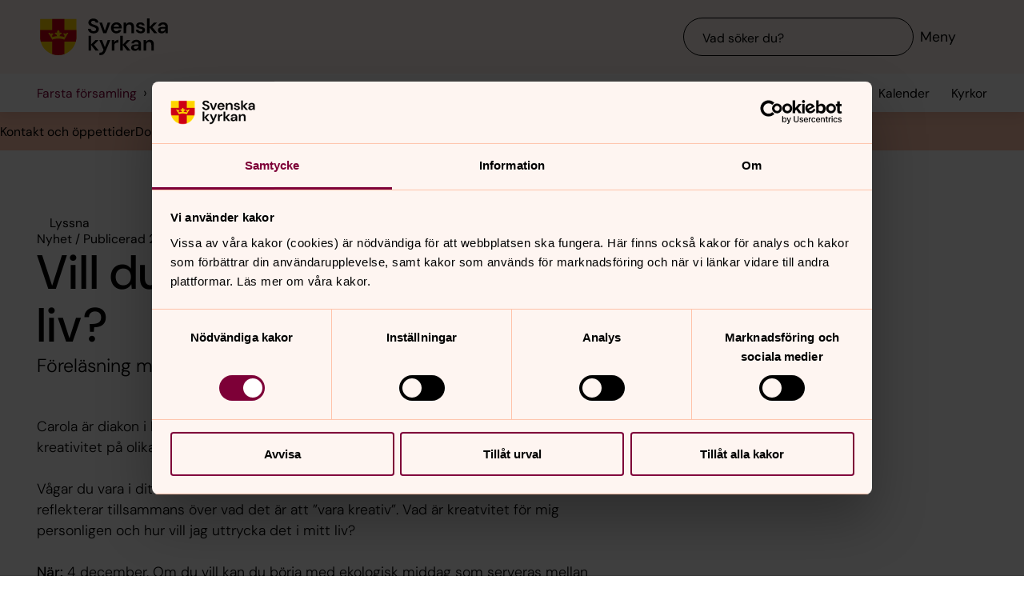

--- FILE ---
content_type: text/html; charset=utf-8
request_url: https://www.svenskakyrkan.se/farsta/nyheter/vill-du-ha-kreativitet-i-ditt-liv
body_size: 72495
content:
<!DOCTYPE html>
<html lang="sv">
<head><base id="CS_GlobalBaseTag" href="/default.aspx?id=1961997" target="_self" /><meta http-equiv="CONTENT-TYPE" content="text/html; charset=utf-8" /><script type="text/javascript">
//<![CDATA[
var Lang="sv/";var AdminURL="https://www.svenskakyrkan.se/cs/";var SiteURL="https://www.svenskakyrkan.se/";var ConnectionID=13119;var DocumentId=1961997;var EditId=0;var PresentationTemplateId=0;var RefId=0;var CS_QueryStringPrefix="id";var IsInCsEdit=false;
//]]>
</script><script id="CS_GlobalJavaScript" type="text/javascript" src="~js/global.async.min.js"></script><meta name="identifier" content="1961997" /><meta name="Title" content="Vill du ha kreativitet i ditt liv?" /><meta name="Date" content="2019-12-03 13:36:40" /><title>
	Vill du ha kreativitet i ditt liv? - Farsta f&#246;rsamling
</title><meta name="viewport" content="width=device-width, initial-scale=1" /><meta http-equiv="x-ua-compatible" content="ie=edge" />
		<meta name="language" content="sv" />
		<meta name="description" content="F&#246;rel&#228;sning med Carola Backlund" />
		<meta name="webId" content="502669">
		<meta name="webName" content="Farsta f&#246;rsamling">
		<link rel="canonical" href="https://www.svenskakyrkan.se/farsta/nyheter/vill-du-ha-kreativitet-i-ditt-liv" />
<meta name="twitter:card" content="summary_large_image" />
<meta name="twitter:site" content="@svenskakyrkan" />
<meta name="twitter:image" content="https://www.svenskakyrkan.se/bilder/kyrkan_skold.png?doprocessing=1&w=800" />
<meta property="og:url" content="https://www.svenskakyrkan.se/farsta/nyheter/vill-du-ha-kreativitet-i-ditt-liv" />
<meta property="og:type" content="website" />
<meta property="og:title" content="Vill du ha kreativitet i ditt liv?" />
<meta property="og:description" content="F&#246;rel&#228;sning med Carola Backlund" />
<meta property="og:image:secure_url" content="https://www.svenskakyrkan.se/bilder/kyrkan_skold.png?doprocessing=1&w=800" />
<meta property="og:image" content="https://www.svenskakyrkan.se/bilder/kyrkan_skold.png?doprocessing=1&w=800" />
	<!-- Styles -->
	<link href="/assets/presentation/verktygsladan/main.css?v=2.11.1" rel="stylesheet"/>

		
		<script src="/webapi/api-v2/webcontext.js?webid=502669"></script>
		<script src="/webapi/api-v2/websettings.js?v=2.11.1"></script>
        
<!-- Matomo Tag Manager -->
<script type="text/plain" data-cookieconsent="statistics">
    var _mtm = window._mtm = window._mtm || [];
    _mtm.push({ 'mtm.startTime': (new Date().getTime()), 'event': 'mtm.Start' });
    (function () {
        var d = document, g = d.createElement('script'), s = d.getElementsByTagName('script')[0];
        g.async = true; g.src = 'https://tracker.svenska-kyrkan.open-analytics.se/js/container_hbw0LwF3.js'; s.parentNode.insertBefore(g, s);
    })();
</script>
<!-- End Matomo Tag Manager -->

	<!-- Favicons -->
	
<link rel="icon" href="/assets/presentation/verktygsladan/assets/favicons/favicon.svg?v=2.11.1" type="image/svg+xml">
<link rel="apple-touch-icon" sizes="180x180" href="/assets/presentation/verktygsladan/assets/favicons/apple-touch-icon.png?v=2.11.1">
<link rel="icon" type="image/png" sizes="32x32" href="/assets/presentation/verktygsladan/assets/favicons/favicon-32x32.png?v=2.11.1">
<link rel="icon" type="image/png" sizes="16x16" href="/assets/presentation/verktygsladan/assets/favicons/favicon-16x16.png?v=2.11.1">
<link rel="mask-icon" href="/assets/presentation/verktygsladan/assets/favicons/safari-pinned-tab.svg?v=2.11.1" color="#7d0037">
<link rel="manifest" href="/assets/presentation/verktygsladan/assets/favicons/site.webmanifest?v=2.11.1" />
<link rel="shortcut icon" href="/assets/presentation/verktygsladan/assets/favicons/favicon.ico?v=2.11.1"><meta name="msapplication-TileColor" content="#7d0037" /><meta name="theme-color" content="#7d0037" />
	<!-- Script -->
	<!--AI-->
<script type="text/plain" data-cookieconsent="necessary">
    !(function (cfg) { var k, x, D, E, L, C, b, U, O, A, e, t = "track", n = "TrackPage", i = "TrackEvent", I = [t + "Event", t + "Exception", t + "PageView", t + "PageViewPerformance", "addTelemetryInitializer", t + "Trace", t + "DependencyData", t + "Metric", "start" + n, "stop" + n, "start" + i, "stop" + i, "setAuthenticatedUserContext", "clearAuthenticatedUserContext", "flush"]; function a() { cfg.onInit && cfg.onInit(e) } k = window, x = document, D = k.location, E = "script", L = "ingestionendpoint", C = "disableExceptionTracking", b = "crossOrigin", U = "POST", O = cfg.pn || "aiPolicy", t = "appInsightsSDK", A = cfg.name || "appInsights", (cfg.name || k[t]) && (k[t] = A), e = k[A] || function (u) { var n = u.url || cfg.src, s = !1, p = !1, l = { initialize: !0, queue: [], sv: "9", config: u, version: 2, extensions: void 0 }; function d(e) { var t, n, i, a, r, o, c, s; !0 !== cfg.dle && (o = (t = function () { var e, t = {}, n = u.connectionString; if ("string" == typeof n && n) for (var i = n.split(";"), a = 0; a < i.length; a++) { var r = i[a].split("="); 2 === r.length && (t[r[0].toLowerCase()] = r[1]) } return t[L] || (e = (n = t.endpointsuffix) ? t.location : null, t[L] = "https://" + (e ? e + "." : "") + "dc." + (n || "services.visualstudio.com")), t }()).instrumentationkey || u.instrumentationKey || "", t = (t = (t = t[L]) && "/" === t.slice(-1) ? t.slice(0, -1) : t) ? t + "/v2/track" : u.endpointUrl, t = u.userOverrideEndpointUrl || t, (n = []).push((i = "SDK LOAD Failure: Failed to load Application Insights SDK script (See stack for details)", a = e, c = t, (s = (r = f(o, "Exception")).data).baseType = "ExceptionData", s.baseData.exceptions = [{ typeName: "SDKLoadFailed", message: i.replace(/\./g, "-"), hasFullStack: !1, stack: i + "\nSnippet failed to load [" + a + "] -- Telemetry is disabled\nHelp Link: https://go.microsoft.com/fwlink/?linkid=2128109\nHost: " + (D && D.pathname || "_unknown_") + "\nEndpoint: " + c, parsedStack: [] }], r)), n.push((s = e, i = t, (c = (a = f(o, "Message")).data).baseType = "MessageData", (r = c.baseData).message = 'AI (Internal): 99 message:"' + ("SDK LOAD Failure: Failed to load Application Insights SDK script (See stack for details) (" + s + ")").replace(/\"/g, "") + '"', r.properties = { endpoint: i }, a)), e = n, o = t, JSON && ((c = k.fetch) && !cfg.useXhr ? c(o, { method: U, body: JSON.stringify(e), mode: "cors" }) : XMLHttpRequest && ((s = new XMLHttpRequest).open(U, o), s.setRequestHeader("Content-type", "application/json"), s.send(JSON.stringify(e))))) } function f(e, t) { return e = e, t = t, i = l.sv, a = l.version, r = D, (o = {})["ai.device." + "id"] = "browser", o["ai.device.type"] = "Browser", o["ai.operation.name"] = r && r.pathname || "_unknown_", o["ai.internal.sdkVersion"] = "javascript:snippet_" + (i || a), { time: (r = new Date).getUTCFullYear() + "-" + n(1 + r.getUTCMonth()) + "-" + n(r.getUTCDate()) + "T" + n(r.getUTCHours()) + ":" + n(r.getUTCMinutes()) + ":" + n(r.getUTCSeconds()) + "." + (r.getUTCMilliseconds() / 1e3).toFixed(3).slice(2, 5) + "Z", iKey: e, name: "Microsoft.ApplicationInsights." + e.replace(/-/g, "") + "." + t, sampleRate: 100, tags: o, data: { baseData: { ver: 2 } }, ver: undefined, seq: "1", aiDataContract: undefined }; function n(e) { e = "" + e; return 1 === e.length ? "0" + e : e } var i, a, r, o } var i, a, t, r, g = -1, h = 0, m = ["js.monitor.azure.com", "js.cdn.applicationinsights.io", "js.cdn.monitor.azure.com", "js0.cdn.applicationinsights.io", "js0.cdn.monitor.azure.com", "js2.cdn.applicationinsights.io", "js2.cdn.monitor.azure.com", "az416426.vo.msecnd.net"], o = function () { return c(n, null) }; function c(t, r) { if ((n = navigator) && (~(n = (n.userAgent || "").toLowerCase()).indexOf("msie") || ~n.indexOf("trident/")) && ~t.indexOf("ai.3") && (t = t.replace(/(\/)(ai\.3\.)([^\d]*)$/, function (e, t, n) { return t + "ai.2" + n })), !1 !== cfg.cr) for (var e = 0; e < m.length; e++)if (0 < t.indexOf(m[e])) { g = e; break } var n, o = function (e) { var a; l.queue = [], p || (0 <= g && h + 1 < m.length ? (a = (g + h + 1) % m.length, i(t.replace(/^(.*\/\/)([\w\.]*)(\/.*)$/, function (e, t, n, i) { return t + m[a] + i })), h += 1) : (s = p = !0, d(t))) }, c = function (e, t) { p || setTimeout(function () { t && !l.core && o() }, 500), s = !1 }, i = function (e) { var n, i = x.createElement(E), e = (cfg.pl ? cfg.ttp && cfg.ttp.createScript ? i.src = cfg.ttp.createScriptURL(e) : i.src = (null == (n = window.trustedTypes) ? void 0 : n.createPolicy(O, { createScriptURL: function (e) { try { var t = new URL(e); if (t.host && "js.monitor.azure.com" === t.host) return e; a(e) } catch (n) { a(e) } } })).createScriptURL(e) : i.src = e, cfg.nt && i.setAttribute("nonce", cfg.nt), r && (i.integrity = r), i.setAttribute("data-ai-name", A), cfg[b]); function a(e) { d("AI policy blocked URL: " + e) } return !e && "" !== e || "undefined" == i[b] || (i[b] = e), i.onload = c, i.onerror = o, i.onreadystatechange = function (e, t) { "loaded" !== i.readyState && "complete" !== i.readyState || c(0, t) }, cfg.ld && cfg.ld < 0 ? x.getElementsByTagName("head")[0].appendChild(i) : setTimeout(function () { x.getElementsByTagName(E)[0].parentNode.appendChild(i) }, cfg.ld || 0), i }; i(t) } cfg.sri && (i = n.match(/^((http[s]?:\/\/.*\/)\w+(\.\d+){1,5})\.(([\w]+\.){0,2}js)$/)) && 6 === i.length ? (T = "".concat(i[1], ".integrity.json"), a = "@".concat(i[4]), S = window.fetch, t = function (e) { if (!e.ext || !e.ext[a] || !e.ext[a].file) throw Error("Error Loading JSON response"); var t = e.ext[a].integrity || null; c(n = i[2] + e.ext[a].file, t) }, S && !cfg.useXhr ? S(T, { method: "GET", mode: "cors" }).then(function (e) { return e.json()["catch"](function () { return {} }) }).then(t)["catch"](o) : XMLHttpRequest && ((r = new XMLHttpRequest).open("GET", T), r.onreadystatechange = function () { if (r.readyState === XMLHttpRequest.DONE) if (200 === r.status) try { t(JSON.parse(r.responseText)) } catch (e) { o() } else o() }, r.send())) : n && o(); try { l.cookie = x.cookie } catch (w) { } function e(e) { for (; e.length;)!function (t) { l[t] = function () { var e = arguments; s || l.queue.push(function () { l[t].apply(l, e) }) } }(e.pop()) } e(I); var v, y, S = !(l.SeverityLevel = { Verbose: 0, Information: 1, Warning: 2, Error: 3, Critical: 4 }), T = (u.extensionConfig || {}).ApplicationInsightsAnalytics || {}; return (S = !0 !== u[C] && !0 !== T[C] || S) && (e(["_" + (v = "onerror")]), y = k[v], k[v] = function (e, t, n, i, a) { var r = y && y(e, t, n, i, a); return !0 !== r && l["_" + v]({ message: e, url: t, lineNumber: n, columnNumber: i, error: a, evt: k.event }), r }, u.autoExceptionInstrumented = !0), l }(cfg.cfg), (k[A] = e).queue && 0 === e.queue.length ? (e.queue.push(a), e.trackPageView({})) : a(); })({
        src: "https://js.monitor.azure.com/scripts/b/ai.3.gbl.min.js",
        crossOrigin: "anonymous",
        onInit: function (sdk) { sdk.addTelemetryInitializer(function (envelope) { envelope.tags["ai.cloud.roleInstance"] = "www"; }); },
        cfg: { 
            connectionString: "InstrumentationKey=0642649c-35de-4cde-a898-308ae4c43d20;IngestionEndpoint=https://westeurope-3.in.applicationinsights.azure.com/;LiveEndpoint=https://westeurope.livediagnostics.monitor.azure.com/;ApplicationId=6d8f6e2e-9bc0-4573-a689-a2cce0134f89"
        }
    });
</script><script id="Cookiebot" src="/cb/uc.js" data-culture="SV" data-cbid="d75c920b-b4d0-4060-bb69-5aacc9a30939" data-blockingmode="auto" type="text/javascript"></script><meta name="GENERATOR" content="Content Studio Enterprise Edition 5.7.5017.21903 2025-07-29" /></head>
<body 
class='layout--article layout--local ' theme="se-1-a">
	
	<nav aria-label="Navigation genvägar">
	    <svk-skip-to-content anchor="innehall" class="label-100">
		Till innehållet
	    </svk-skip-to-content>
	    <svk-skip-to-content anchor="undermeny" class="label-100">
		Till undermeny
	    </svk-skip-to-content>
	</nav>
	<header class='c-header has-subnav'>
    <div class="header__main">
        <div class="header__main-container">
            <a href='farsta' class="header__main-logo" aria-label="Svenska kyrkan">
                <span class="screen-reader">Svenska kyrkan</span>
                <svg width="168" height="48" viewBox="0 0 168 48" fill="none" xmlns="http://www.w3.org/2000/svg">
					<title>Svenska kyrkan</title>
					<path d="M48.0197 24.34V0.679993H0.719727V24.34C0.719727 37.44 11.2797 48 24.3797 48C37.4797 48 48.0397 37.44 48.0397 24.34H48.0197Z" fill="#FFD200"/>
					<path d="M32.2597 15.2V0.679993H16.4997V15.2H0.719727V24.34C0.719727 26.4 0.979727 28.38 1.47973 30.28H16.4997V46.64C18.9597 47.5 21.6197 47.98 24.3797 47.98C27.1397 47.98 29.7997 47.5 32.2597 46.64V30.28H47.2797C47.7597 28.38 48.0397 26.38 48.0397 24.34V15.2H32.2597Z" fill="#CD0014"/>
					<path d="M34.1993 20.54C33.2793 19.14 31.5193 19.04 30.6593 20.32C32.3593 21.22 32.7593 22.98 32.2593 24.28C30.5393 23.66 28.3993 23.26 26.1393 23.12C26.1993 21.28 27.6993 20.06 29.2193 20.02C29.0593 18.5 27.0593 18.04 25.8993 18.98C26.7793 16.7 24.3793 15.2 24.3793 15.2C24.3793 15.2 21.9793 16.7 22.8593 18.98C21.6993 18.04 19.6993 18.5 19.5393 20.02C21.0393 20.06 22.5393 21.26 22.6193 23.12C20.3393 23.26 18.2193 23.66 16.4993 24.28C15.9993 22.98 16.3993 21.22 18.0993 20.32C17.2393 19.04 15.4793 19.14 14.5593 20.54C14.0393 18.28 11.2793 18.68 11.2793 18.68L16.5193 27.76C18.2593 26.88 21.1793 26.32 24.3993 26.32C27.6193 26.32 30.5393 26.86 32.2793 27.76L37.5193 18.68C37.5193 18.68 34.7393 18.28 34.2393 20.54H34.1993Z" fill="#FFD200"/>
					<path d="M67.1598 41.98V34.74L72.9398 41.98H77.2198L70.8798 34.34L76.8798 28.24H72.8198L67.1598 34V22.78H63.7998V41.98H67.1598Z" fill="#000000" />
					<path d="M77.8994 44.7401V48.0001C82.5394 47.9801 84.3994 46.7801 86.4394 42.0001L92.2994 28.2401H88.7994L85.1194 37.5001L81.4594 28.2401H77.9194L83.3594 41.0201L82.8794 42.1401C81.9994 44.2001 80.4594 44.7401 78.5394 44.7401H77.9194H77.8994Z" fill="#000000" />
					<path d="M97.4596 41.98V35.56C97.4596 32.16 99.7396 31.62 102 31.62H102.88V27.9C100.62 27.9 98.6596 29.08 97.4196 31.08V28.24H94.0996V41.98H97.4796H97.4596Z" fill="#000000" />
					<path d="M108.5 41.98V34.74L114.28 41.98H118.56L112.22 34.34L118.22 28.24H114.16L108.5 34V22.78H105.12V41.98H108.5Z" fill="#000000" />
					<path d="M125.26 39.72C123.9 39.72 122.9 39.08 122.9 37.88C122.9 36.86 123.78 35.96 125.68 35.96H129C128.7 38.08 127.42 39.7 125.26 39.7V39.72ZM124.44 42.32C126.74 42.32 128.12 41.26 129.14 39.44V41.98H132.32V33.5C132.32 29.86 129.98 27.9 126.02 27.9C122.5 27.9 120.02 29.82 119.66 32.66H122.96C123.32 31.3 124.54 30.6 126 30.6C127.64 30.6 129.1 31.48 129.1 33.5V33.96H125.3C121.24 33.96 119.34 35.62 119.34 38.22C119.34 40.62 121.02 42.34 124.46 42.34L124.44 42.32Z" fill="#000000" />
					<path d="M139 41.98V34.88C139 32.32 140.54 30.72 142.58 30.72C144.74 30.72 145.7 32.12 145.7 34.54V41.98H149.08V34.2C149.08 30 147.16 27.9 143.74 27.9C141.54 27.9 139.92 28.88 138.86 30.86V28.24H135.62V41.98H139Z" fill="#000000" />
					<path d="M70.4596 19.54C74.8596 19.54 77.3196 17 77.3196 13.94C77.3196 10.62 74.4196 9.43997 71.7396 8.47997L69.6796 7.73997C68.0996 7.17997 67.1997 6.41997 67.1997 5.29997C67.1997 4.05997 68.4396 3.03997 70.0996 3.03997C71.7596 3.03997 72.9196 4.07997 73.1396 5.45997H76.7997C76.4997 2.33997 73.9797 0.219971 70.1197 0.219971C66.2597 0.219971 63.6396 2.33997 63.6396 5.53997C63.6396 7.93997 65.0997 9.45997 68.6997 10.7L70.7197 11.4C72.0197 11.86 73.6796 12.56 73.6796 14.24C73.6796 15.76 72.2797 16.72 70.4397 16.72C68.2197 16.72 66.8997 15.36 66.7197 13.56H63.1396C63.3396 17.36 66.3197 19.52 70.3997 19.52L70.4596 19.54Z" fill="#000000" />
					<path d="M87.1594 19.2L92.3194 5.46002H88.7594L85.0994 16.24L81.4394 5.46002H77.8994L83.0194 19.2H87.1594Z" fill="#000000" />
					<path d="M113.06 19.2V12.1C113.06 9.54 114.6 7.94 116.64 7.94C118.8 7.94 119.76 9.33999 119.76 11.76V19.2H123.14V11.42C123.14 7.22 121.22 5.12 117.8 5.12C115.6 5.12 113.98 6.1 112.92 8.07999V5.46H109.68V19.2H113.06Z" fill="#000000" />
					<path d="M143.44 19.2V11.96L149.22 19.2H153.5L147.16 11.58L153.16 5.46H149.1L143.44 11.24V0H140.06V19.2H143.44Z" fill="#000000" />
					<path d="M160.199 16.96C158.839 16.96 157.839 16.32 157.839 15.12C157.839 14.1 158.719 13.2 160.619 13.2H163.939C163.639 15.32 162.359 16.94 160.199 16.94V16.96ZM159.379 19.54C161.679 19.54 163.059 18.48 164.079 16.66V19.2H167.259V10.72C167.259 7.08 164.919 5.12 160.959 5.12C157.439 5.12 154.959 7.04 154.599 9.88H157.899C158.259 8.52 159.479 7.82 160.939 7.82C162.579 7.82 164.039 8.7 164.039 10.72V11.18H160.239C156.179 11.18 154.279 12.84 154.279 15.44C154.279 17.84 155.959 19.56 159.399 19.56L159.379 19.54Z" fill="#000000" />
					<path d="M96.5001 11.06C96.8601 8.92 98.3801 7.82 100.24 7.82C102.1 7.82 103.68 9.12 103.68 11.06H96.5001ZM100.14 19.54C103.44 19.54 105.72 17.86 106.7 15.04H103.26C102.66 16.08 101.66 16.82 100.2 16.82C98.1401 16.82 96.6001 15.38 96.4601 13.1H107.08C107.1 12.76 107.14 12.2 107.14 11.8C107.14 7.92 104.36 5.12 100.22 5.12C96.0801 5.12 93.1201 8.08 93.1201 12.38C93.1201 16.68 95.8601 19.54 100.16 19.54H100.14Z" fill="#000000" />
					<path d="M131.919 19.54C135.579 19.54 137.579 17.68 137.579 15.06C137.579 12.18 135.139 11.56 132.319 10.94C131.339 10.72 129.219 10.3 129.219 9.13998C129.219 8.43998 129.999 7.67998 131.519 7.67998C132.759 7.67998 133.579 8.17998 133.879 9.21998H137.059C136.599 6.61998 134.659 5.09998 131.459 5.09998C127.919 5.09998 125.939 6.93998 125.939 9.29998C125.939 11.94 128.359 12.66 131.099 13.3C133.019 13.76 134.199 13.98 134.199 15.18C134.199 16.14 133.499 16.96 131.859 16.96C130.219 16.96 129.179 16.08 128.839 14.98H125.439C125.899 17.72 128.319 19.52 131.919 19.52V19.54Z" fill="#000000" />
				</svg>
            </a>
			<div class="header__main-navigation">
                <svk-search-input>
                    <form class="search-input__form" name="Sök">
                        <svk-input-search
                            class="input-search--rounded input-search--transparent"
                            placeholder="Vad söker du?"
                            type="search"
                            submit-button="true"
                            name="text"></svk-input-search>
                    </form>
                    <button class="search-input__button-mobile">
                        <svk-icon name="search-75"></svk-icon>
                        <span class="search-button__label">Sök</span>
                    </button>
                </svk-search-input>
                <button class="navigation-button" aria-haspopup="true" aria-expanded="false" aria-label="Meny">
                    <svk-icon name="menu-75"></svk-icon>
                    <span class="navigation-button__text">Meny</span>
                </button>
            </div>
        </div>
		<svk-navigation-main>
	<div class="navigation-main__backdrop"></div>
	<nav class="navigation-main__nav" id="meny" aria-label="Meny">
		<div class="nav__mobile">
			
				<a href="/kalender?type=owner&amp;id=85&amp;locationName=Farsta+f%c3%b6rsamling&amp;webid=502669" class="svk-button button--secondary">
					<svk-icon name="calendar"></svk-icon>
					Kalender
				</a>
			
				<a href="/platser" class="svk-button button--secondary">
					<svk-icon name="location"></svk-icon>
					Kyrkor
				</a>
			
		</div>
		<ul class="list--none nav__list">
			
						<li>
	<div>
		<a href="farsta/kontakt"  >Kontakt och &#246;ppettider</a>
		<button aria-expanded="false" aria-label="Öppna Kontakt och öppettider" aria-controls="svk-navigation-menu-0-0">
				<svk-icon name="arrow-down"></svk-icon>
			</button>
	</div>
	
	<ul id="svk-navigation-menu-0-0">
		
					
					<li>
	<div>
		<a href="farsta/medarbetare"  >Medarbetare</a>
		
	</div>
	
</li>
				
				
	</ul>
	
</li>
					
						<li>
	<div>
		<a href="farsta/boka"  >Dop, konfirmation, vigsel &amp; begravning</a>
		<button aria-expanded="false" aria-label="Öppna Dop, konfirmation, vigsel &amp; begravning" aria-controls="svk-navigation-menu-0-1">
				<svk-icon name="arrow-down"></svk-icon>
			</button>
	</div>
	
	<ul id="svk-navigation-menu-0-1">
		
					
					<li>
	<div>
		<a href="farsta/dop"  >Dop</a>
		<button aria-expanded="false" aria-label="Öppna Dop" aria-controls="svk-navigation-menu-0-1-0">
				<svk-icon name="arrow-down"></svk-icon>
			</button>
	</div>
	
	<ul id="svk-navigation-menu-0-1-0">
		
					
					<li>
	<div>
		<a href="farsta/dopgudstjanst"  >S&#229; g&#229;r en dopgudstj&#228;nst till</a>
		
	</div>
	
</li>
				
					<li>
	<div>
		<a href="farsta/doptecken"  >Dopets olika tecken</a>
		
	</div>
	
</li>
				
				
	</ul>
	
</li>
				
					<li>
	<div>
		<a href="farsta/vigsel"  >Vigsel</a>
		<button aria-expanded="false" aria-label="Öppna Vigsel" aria-controls="svk-navigation-menu-0-1-1">
				<svk-icon name="arrow-down"></svk-icon>
			</button>
	</div>
	
	<ul id="svk-navigation-menu-0-1-1">
		
					
					<li>
	<div>
		<a href="farsta/fragorvigsel"  >Vanliga fr&#229;gor om vigsel</a>
		
	</div>
	
</li>
				
				
	</ul>
	
</li>
				
					<li>
	<div>
		<a href="farsta/konfirmation"  >Konfirmation</a>
		<button aria-expanded="false" aria-label="Öppna Konfirmation" aria-controls="svk-navigation-menu-0-1-2">
				<svk-icon name="arrow-down"></svk-icon>
			</button>
	</div>
	
	<ul id="svk-navigation-menu-0-1-2">
		
					
					<li>
	<div>
		<a href="farsta/are"  >Vinterkonfirmand - &#197;refj&#228;llen 2025/2026</a>
		
	</div>
	
</li>
				
					<li>
	<div>
		<a href="farsta/gotland"  >Sommarkonfirmand - Gotland juni 2026 Sk&#246;ndal</a>
		
	</div>
	
</li>
				
					<li>
	<div>
		<a href="farsta/sommarkonfirmand-gotland-soderled"  >Sommarkonfirmand - Gotland - juni 2026 S&#246;derled</a>
		
	</div>
	
</li>
				
					<li>
	<div>
		<a href="farsta/dop-konfirmation-vuxna"  >Dop/Konfirmation f&#246;r vuxna</a>
		
	</div>
	
</li>
				
				
	</ul>
	
</li>
				
					<li>
	<div>
		<a href="farsta/begravning"  >Begravning</a>
		<button aria-expanded="false" aria-label="Öppna Begravning" aria-controls="svk-navigation-menu-0-1-3">
				<svk-icon name="arrow-down"></svk-icon>
			</button>
	</div>
	
	<ul id="svk-navigation-menu-0-1-3">
		
					
					<li>
	<div>
		<a href="farsta/meny-minnesstund"  >Meny f&#246;r minnesstund</a>
		
	</div>
	
</li>
				
					<li>
	<div>
		<a href="farsta/bartacken"  >B&#229;rt&#228;cken</a>
		
	</div>
	
</li>
				
				
	</ul>
	
</li>
				
					<li>
	<div>
		<a href="farsta/drop-in"  >Drop in-dop/vigsel</a>
		
	</div>
	
</li>
				
				
	</ul>
	
</li>
					
						<li>
	<div>
		<a href="farsta/verksamheter"  >Att g&#246;ra i kyrkan</a>
		<button aria-expanded="false" aria-label="Öppna Att göra i kyrkan" aria-controls="svk-navigation-menu-0-2">
				<svk-icon name="arrow-down"></svk-icon>
			</button>
	</div>
	
	<ul id="svk-navigation-menu-0-2">
		
					
					<li>
	<div>
		<a href="farsta/kulturkvall"  >7/2 Kulturkv&#228;ll i Sk&#246;ndal</a>
		
	</div>
	
</li>
				
					<li>
	<div>
		<a href="farsta/barn-och-familj"  >Barn &amp; Familj</a>
		<button aria-expanded="false" aria-label="Öppna Barn &amp; Familj" aria-controls="svk-navigation-menu-0-2-1">
				<svk-icon name="arrow-down"></svk-icon>
			</button>
	</div>
	
	<ul id="svk-navigation-menu-0-2-1">
		
					
					<li>
	<div>
		<a href="farsta/bebisgrupp"  >Babygrupp</a>
		
	</div>
	
</li>
				
					<li>
	<div>
		<a href="farsta/babykonsert"  >Babykonsert</a>
		
	</div>
	
</li>
				
					<li>
	<div>
		<a href="farsta/barnkonsert"  >Barnkonsert</a>
		
	</div>
	
</li>
				
					<li>
	<div>
		<a href="farsta/lek-och-skapa"  >Lek och Skapa</a>
		
	</div>
	
</li>
				
					<li>
	<div>
		<a href="farsta/lovkul"  >Lovkul</a>
		
	</div>
	
</li>
				
					<li>
	<div>
		<a href="farsta/musiklek"  >Musiklek 3-6 &#229;r med vuxen</a>
		
	</div>
	
</li>
				
					<li>
	<div>
		<a href="farsta/spadbarnsmassage"  >Sp&#228;dbarnsmassage</a>
		
	</div>
	
</li>
				
					<li>
	<div>
		<a href="farsta/spadbarnsretreat"  >Sp&#228;dbarnsretreat</a>
		
	</div>
	
</li>
				
					<li>
	<div>
		<a href="farsta/yoga-med-bebis"  >Yoga med bebis</a>
		
	</div>
	
</li>
				
					<li>
	<div>
		<a href="farsta/oppenforskola"  >&#214;ppen f&#246;rskola</a>
		
	</div>
	
</li>
				
				
	</ul>
	
</li>
				
					<li>
	<div>
		<a href="farsta/motasochumgas"  >M&#246;tas &amp; Umg&#229;s</a>
		<button aria-expanded="false" aria-label="Öppna Mötas &amp; Umgås" aria-controls="svk-navigation-menu-0-2-2">
				<svk-icon name="arrow-down"></svk-icon>
			</button>
	</div>
	
	<ul id="svk-navigation-menu-0-2-2">
		
					
					<li>
	<div>
		<a href="farsta/akvarellmalning"  >Akvarellm&#229;lning</a>
		
	</div>
	
</li>
				
					<li>
	<div>
		<a href="farsta/blomverkstad"  >Blomverkstad</a>
		
	</div>
	
</li>
				
					<li>
	<div>
		<a href="farsta/brunch-med-skapande"  >Brunch med skapande</a>
		
	</div>
	
</li>
				
					<li>
	<div>
		<a href="farsta/fredagsoppet"  >Fredags&#246;ppet</a>
		
	</div>
	
</li>
				
					<li>
	<div>
		<a href="farsta/cafe-i-farstastrandkyrkan"  >Gunillas Caf&#233;</a>
		
	</div>
	
</li>
				
					<li>
	<div>
		<a href="farsta/gagrupp"  >G&#229;gruppen</a>
		
	</div>
	
</li>
				
					<li>
	<div>
		<a href="farsta/kornet"  >Kornet</a>
		
	</div>
	
</li>
				
					<li>
	<div>
		<a href="farsta/mat"  >Mat och gemenskap</a>
		
	</div>
	
</li>
				
					<li>
	<div>
		<a href="farsta/nyfiket"  >Nyfiket</a>
		
	</div>
	
</li>
				
					<li>
	<div>
		<a href="farsta/unga-vuxna"  >Unga vuxna 18+</a>
		
	</div>
	
</li>
				
					<li>
	<div>
		<a href="farsta/vaxtplatsen"  >V&#228;xtplatsen</a>
		
	</div>
	
</li>
				
				
	</ul>
	
</li>
				
					<li>
	<div>
		<a href="farsta/troochandlighet"  >Tro &amp; andlighet</a>
		<button aria-expanded="false" aria-label="Öppna Tro &amp; andlighet" aria-controls="svk-navigation-menu-0-2-3">
				<svk-icon name="arrow-down"></svk-icon>
			</button>
	</div>
	
	<ul id="svk-navigation-menu-0-2-3">
		
					
					<li>
	<div>
		<a href="farsta/kristentro"  >Om kristen tro</a>
		
	</div>
	
</li>
				
					<li>
	<div>
		<a href="farsta/bibelstudium-skondal"  >Bibelstudium inf&#246;r s&#246;ndagen</a>
		
	</div>
	
</li>
				
					<li>
	<div>
		<a href="farsta/bokcirkel"  >Bokcirkel</a>
		
	</div>
	
</li>
				
					<li>
	<div>
		<a href="farsta/boksamtal-far-man-saga-svart"  >Boksamtal: F&#229;r man s&#228;ga svart?</a>
		
	</div>
	
</li>
				
					<li>
	<div>
		<a href="farsta/meditation"  >Guidad meditation</a>
		
	</div>
	
</li>
				
					<li>
	<div>
		<a href="farsta/halvdagsretreat"  >Halvdagsretreat</a>
		
	</div>
	
</li>
				
					<li>
	<div>
		<a href="farsta/katekumenat"  >Katekumenat - en v&#228;g till tro</a>
		
	</div>
	
</li>
				
					<li>
	<div>
		<a href="farsta/kreativ-sinnesro"  >Kreativ sinnesro</a>
		
	</div>
	
</li>
				
					<li>
	<div>
		<a href="farsta/kvall-pa-kornet"  >Kv&#228;ll p&#229; Kornet</a>
		
	</div>
	
</li>
				
					<li>
	<div>
		<a href="farsta/lectiodivina"  >Lectio Divina - Bibelmeditation</a>
		
	</div>
	
</li>
				
					<li>
	<div>
		<a href="farsta/lunchmeditation"  >Lunchmeditation</a>
		
	</div>
	
</li>
				
					<li>
	<div>
		<a href="farsta/pilgrimsvandringar"  >Pilgrimsvandringar</a>
		
	</div>
	
</li>
				
					<li>
	<div>
		<a href="farsta/provtanken"  >Provtanken</a>
		<button aria-expanded="false" aria-label="Öppna Provtanken" aria-controls="svk-navigation-menu-0-2-3-12">
				<svk-icon name="arrow-down"></svk-icon>
			</button>
	</div>
	
	<ul id="svk-navigation-menu-0-2-3-12">
		
					
					<li>
	<div>
		<a href="farsta/provtanken-live-event"  >Provtanken Live</a>
		
	</div>
	
</li>
				
				
	</ul>
	
</li>
				
					<li>
	<div>
		<a href="farsta/retreatdagar"  >Retreatdagar</a>
		
	</div>
	
</li>
				
					<li>
	<div>
		<a href="farsta/retreat-frotuna"  >Retreathelg p&#229; Fr&#246;tuna G&#229;rd</a>
		
	</div>
	
</li>
				
					<li>
	<div>
		<a href="farsta/retreathelg-pa-prinsvillan"  >Retreathelg p&#229; Prinsvillan</a>
		
	</div>
	
</li>
				
					<li>
	<div>
		<a href="farsta/samtalsgrupp-dikter"  >Samtalsgrupp kring Samlade dikter av Tomas Transstr&#246;mer</a>
		
	</div>
	
</li>
				
					<li>
	<div>
		<a href="farsta/samtalsgrupp-om-kristen-tro"  >Samtalsgrupp om kristen tro</a>
		
	</div>
	
</li>
				
					<li>
	<div>
		<a href="farsta/stillatimmar"  >Stilla timmar</a>
		
	</div>
	
</li>
				
					<li>
	<div>
		<a href="farsta/stark-din-sjalsliga-ryggrad"  >St&#228;rk din sj&#228;lsliga ryggrad</a>
		
	</div>
	
</li>
				
					<li>
	<div>
		<a href="farsta/workshop-write-your-self"  >Write Your Self - Workshop</a>
		
	</div>
	
</li>
				
				
	</ul>
	
</li>
				
					<li>
	<div>
		<a href="farsta/ungifarsta"  >Ung i Farsta</a>
		<button aria-expanded="false" aria-label="Öppna Ung i Farsta" aria-controls="svk-navigation-menu-0-2-4">
				<svk-icon name="arrow-down"></svk-icon>
			</button>
	</div>
	
	<ul id="svk-navigation-menu-0-2-4">
		
					
					<li>
	<div>
		<a href="farsta/drop-in-ungdom"  >Drop in Ungdom</a>
		
	</div>
	
</li>
				
					<li>
	<div>
		<a href="farsta/himmel-och-pannkaka"  >Himmel &amp; Pannkaka</a>
		
	</div>
	
</li>
				
					<li>
	<div>
		<a href="farsta/ledarutbildning"  >Ledarutbildning</a>
		
	</div>
	
</li>
				
					<li>
	<div>
		<a href="farsta/skuff"  >Svenska kyrkans unga (SKUFF)</a>
		
	</div>
	
</li>
				
					<li>
	<div>
		<a href="farsta/ungdomsgruppen"  >Ungdomsgruppen</a>
		
	</div>
	
</li>
				
				
	</ul>
	
</li>
				
					<li>
	<div>
		<a href="farsta/kurser"  >Kurser</a>
		<button aria-expanded="false" aria-label="Öppna Kurser" aria-controls="svk-navigation-menu-0-2-5">
				<svk-icon name="arrow-down"></svk-icon>
			</button>
	</div>
	
	<ul id="svk-navigation-menu-0-2-5">
		
					
					<li>
	<div>
		<a href="farsta/akvarell"  >Akvarellkurser</a>
		
	</div>
	
</li>
				
					<li>
	<div>
		<a href="farsta/farg-form-och-existens"  >F&#228;rg, form och existens</a>
		
	</div>
	
</li>
				
					<li>
	<div>
		<a href="farsta/mobilhjalpen"  >Mobilhj&#228;lpen</a>
		
	</div>
	
</li>
				
					<li>
	<div>
		<a href="farsta/din-egen-halsa"  >Din egen h&#228;lsa</a>
		
	</div>
	
</li>
				
				
	</ul>
	
</li>
				
					<li>
	<div>
		<a href="farsta/forsamlingsutflykter"  >F&#246;rsamlingsutflykter</a>
		
	</div>
	
</li>
				
					<li>
	<div>
		<a href="farsta/skolakyrka"  >Skola + Kyrka</a>
		
	</div>
	
</li>
				
				
	</ul>
	
</li>
					
						<li>
	<div>
		<a href="farsta/musik"  >Musik</a>
		<button aria-expanded="false" aria-label="Öppna Musik" aria-controls="svk-navigation-menu-0-3">
				<svk-icon name="arrow-down"></svk-icon>
			</button>
	</div>
	
	<ul id="svk-navigation-menu-0-3">
		
					
					<li>
	<div>
		<a href="farsta/konsertprogram"  >Konsertprogram</a>
		
	</div>
	
</li>
				
					<li>
	<div>
		<a href="farsta/lunchmusik"  >Lunchmusik</a>
		
	</div>
	
</li>
				
					<li>
	<div>
		<a href="farsta/musikcafe-med-andakt"  >Musikcaf&#233; med andakt</a>
		
	</div>
	
</li>
				
					<li>
	<div>
		<a href="farsta/musik-i-sommarkvall"  >Musik i sommarkv&#228;ll</a>
		
	</div>
	
</li>
				
					<li>
	<div>
		<a href="farsta/vuxenkorer"  >Vuxenk&#246;rer</a>
		<button aria-expanded="false" aria-label="Öppna Vuxenkörer" aria-controls="svk-navigation-menu-0-3-4">
				<svk-icon name="arrow-down"></svk-icon>
			</button>
	</div>
	
	<ul id="svk-navigation-menu-0-3-4">
		
					
					<li>
	<div>
		<a href="farsta/julkor"  >Julk&#246;ren</a>
		
	</div>
	
</li>
				
				
	</ul>
	
</li>
				
					<li>
	<div>
		<a href="farsta/barnkorer"  >Barnk&#246;rer</a>
		<button aria-expanded="false" aria-label="Öppna Barnkörer" aria-controls="svk-navigation-menu-0-3-5">
				<svk-icon name="arrow-down"></svk-icon>
			</button>
	</div>
	
	<ul id="svk-navigation-menu-0-3-5">
		
					
					<li>
	<div>
		<a href="farsta/stora-skondals-kyrkas-barnkorer"  >Stora Sk&#246;ndals kyrkas barnk&#246;rer</a>
		
	</div>
	
</li>
				
					<li>
	<div>
		<a href="farsta/farstastrandkyrkans-barnkorer"  >Farstastrandkyrkans barnk&#246;rer</a>
		<button aria-expanded="false" aria-label="Öppna Farstastrandkyrkans barnkörer" aria-controls="svk-navigation-menu-0-3-5-1">
				<svk-icon name="arrow-down"></svk-icon>
			</button>
	</div>
	
	<ul id="svk-navigation-menu-0-3-5-1">
		
					
					<li>
	<div>
		<a href="farsta/info-barnkorer-farstastrandkyrkan"  >Material och info – Farstastrandkyrkans barnk&#246;rer</a>
		
	</div>
	
</li>
				
				
	</ul>
	
</li>
				
					<li>
	<div>
		<a href="farsta/soderledskyrkans-barnkorer"  >S&#246;derledskyrkans barnk&#246;rer</a>
		<button aria-expanded="false" aria-label="Öppna Söderledskyrkans barnkörer" aria-controls="svk-navigation-menu-0-3-5-2">
				<svk-icon name="arrow-down"></svk-icon>
			</button>
	</div>
	
	<ul id="svk-navigation-menu-0-3-5-2">
		
					
					<li>
	<div>
		<a href="farsta/info-barnkorer-soderled"  >Information om barn- och ungdomsk&#246;rerna i S&#246;derledskyrkan</a>
		
	</div>
	
</li>
				
				
	</ul>
	
</li>
				
				
	</ul>
	
</li>
				
				
	</ul>
	
</li>
					
						<li>
	<div>
		<a href="farsta/gudstjanster"  >Gudstj&#228;nster och andakter</a>
		
	</div>
	
</li>
					
						<li>
	<div>
		<a href="farsta/kyrkor"  >V&#229;ra kyrkor</a>
		<button aria-expanded="false" aria-label="Öppna Våra kyrkor" aria-controls="svk-navigation-menu-0-5">
				<svk-icon name="arrow-down"></svk-icon>
			</button>
	</div>
	
	<ul id="svk-navigation-menu-0-5">
		
					
					<li>
	<div>
		<a href="farsta/soderledskyrkan"  >S&#246;derledskyrkan</a>
		<button aria-expanded="false" aria-label="Öppna Söderledskyrkan" aria-controls="svk-navigation-menu-0-5-0">
				<svk-icon name="arrow-down"></svk-icon>
			</button>
	</div>
	
	<ul id="svk-navigation-menu-0-5-0">
		
					
					<li>
	<div>
		<a href="farsta/fakta-om-soderledskyrkan"  >Fakta om S&#246;derledskyrkan</a>
		
	</div>
	
</li>
				
					<li>
	<div>
		<a href="farsta/kolumbariet"  >Kolumbariet</a>
		
	</div>
	
</li>
				
					<li>
	<div>
		<a href="farsta/mariakapellet"  >Mariakapellet</a>
		
	</div>
	
</li>
				
					<li>
	<div>
		<a href="farsta/ansgarskapellet"  >Ansgarskapellet</a>
		
	</div>
	
</li>
				
					<li>
	<div>
		<a href="farsta/soderledskyrkans-orgel"  >S&#246;derledskyrkans orgel</a>
		
	</div>
	
</li>
				
				
	</ul>
	
</li>
				
					<li>
	<div>
		<a href="farsta/stora-skondals-kyrka"  >Stora Sk&#246;ndals kyrka</a>
		<button aria-expanded="false" aria-label="Öppna Stora Sköndals kyrka" aria-controls="svk-navigation-menu-0-5-1">
				<svk-icon name="arrow-down"></svk-icon>
			</button>
	</div>
	
	<ul id="svk-navigation-menu-0-5-1">
		
					
					<li>
	<div>
		<a href="farsta/fakta-om-stora-skondals-kyrka"  >Fakta om Stora Sk&#246;ndals kyrka</a>
		
	</div>
	
</li>
				
					<li>
	<div>
		<a href="farsta/stora-skondals-kapell"  >Stora Sk&#246;ndals kapell</a>
		
	</div>
	
</li>
				
					<li>
	<div>
		<a href="farsta/stiftelsen-stora-skondal"  >Stiftelsen Stora Sk&#246;ndal</a>
		
	</div>
	
</li>
				
				
	</ul>
	
</li>
				
					<li>
	<div>
		<a href="farsta/farstastrandkyrkan"  >Farstastrandkyrkan</a>
		
	</div>
	
</li>
				
					<li>
	<div>
		<a href="farsta/lokaler"  >Lokaler</a>
		<button aria-expanded="false" aria-label="Öppna Lokaler" aria-controls="svk-navigation-menu-0-5-3">
				<svk-icon name="arrow-down"></svk-icon>
			</button>
	</div>
	
	<ul id="svk-navigation-menu-0-5-3">
		
					
					<li>
	<div>
		<a href="farsta/farstasalen"  >Farstasalen</a>
		
	</div>
	
</li>
				
					<li>
	<div>
		<a href="farsta/arken-gubbangssalen"  >Arken &amp; Gubb&#228;ngssalen</a>
		
	</div>
	
</li>
				
					<li>
	<div>
		<a href="farsta/hokarangssalen"  >H&#246;kar&#228;ngssalen</a>
		
	</div>
	
</li>
				
					<li>
	<div>
		<a href="farsta/skonstavikssalen"  >Sk&#246;nstavikssalen</a>
		
	</div>
	
</li>
				
					<li>
	<div>
		<a href="farsta/cafeet-farstastrandkyrkan"  >Caf&#233;et Farstastrandkyrkan</a>
		
	</div>
	
</li>
				
					<li>
	<div>
		<a href="farsta/sjoandan-skondalsbro"  >Sj&#246;&#228;ndan &amp; Sk&#246;ndalsbro</a>
		
	</div>
	
</li>
				
				
	</ul>
	
</li>
				
				
	</ul>
	
</li>
					
						<li>
	<div>
		<a href="farsta/bli-medlem"  >Bli medlem</a>
		
	</div>
	
</li>
					
						<li>
	<div>
		<a href="farsta/samtalochstod"  >Samtal och st&#246;d</a>
		<button aria-expanded="false" aria-label="Öppna Samtal och stöd" aria-controls="svk-navigation-menu-0-7">
				<svk-icon name="arrow-down"></svk-icon>
			</button>
	</div>
	
	<ul id="svk-navigation-menu-0-7">
		
					
					<li>
	<div>
		<a href="farsta/vad-ar-sjalavard"  >Sj&#228;lav&#229;rd - vad &#228;r det?</a>
		
	</div>
	
</li>
				
					<li>
	<div>
		<a href="farsta/sorgegrupp"  >Sorgegrupp</a>
		
	</div>
	
</li>
				
					<li>
	<div>
		<a href="farsta/humlan"  >HUMLAN</a>
		<button aria-expanded="false" aria-label="Öppna HUMLAN" aria-controls="svk-navigation-menu-0-7-2">
				<svk-icon name="arrow-down"></svk-icon>
			</button>
	</div>
	
	<ul id="svk-navigation-menu-0-7-2">
		
					
					<li>
	<div>
		<a href="farsta/humlan-barn"  >Humlan Barn</a>
		
	</div>
	
</li>
				
					<li>
	<div>
		<a href="farsta/humlan-ungdom"  >Humlan Ungdom </a>
		
	</div>
	
</li>
				
					<li>
	<div>
		<a href="farsta/humlan-vuxen"  >Humlan Vuxen</a>
		
	</div>
	
</li>
				
				
	</ul>
	
</li>
				
					<li>
	<div>
		<a href="farsta/fjarilen"  >Fj&#228;rilen</a>
		
	</div>
	
</li>
				
				
	</ul>
	
</li>
					
						<li>
	<div>
		<a href="farsta/kyrkoval"  >Kyrkoval i Farsta f&#246;rsamling</a>
		
	</div>
	
</li>
					
						<li>
	<div>
		<a href="farsta/ideell"  >Ideella medarbetare</a>
		
	</div>
	
</li>
					
						<li>
	<div>
		<a href="farsta/digital-kyrka"  >Digital kyrka</a>
		<button aria-expanded="false" aria-label="Öppna Digital kyrka" aria-controls="svk-navigation-menu-0-10">
				<svk-icon name="arrow-down"></svk-icon>
			</button>
	</div>
	
	<ul id="svk-navigation-menu-0-10">
		
					
					<li>
	<div>
		<a href="farsta/provtanken-podcast"  >Provtanken Podcast</a>
		
	</div>
	
</li>
				
					<li>
	<div>
		<a href="farsta/provtanken-blogg"  >Provtanken Blogg</a>
		
	</div>
	
</li>
				
					<li>
	<div>
		<a href="farsta/digitalaandakter"  >Digitala andakter</a>
		
	</div>
	
</li>
				
					<li>
	<div>
		<a href="farsta/passionsspel"  >Passionsspel</a>
		<button aria-expanded="false" aria-label="Öppna Passionsspel" aria-controls="svk-navigation-menu-0-10-3">
				<svk-icon name="arrow-down"></svk-icon>
			</button>
	</div>
	
	<ul id="svk-navigation-menu-0-10-3">
		
					
					<li>
	<div>
		<a href="farsta/passionsspelet-handelserna"  >Passionsspelet H&#228;ndelserna</a>
		
	</div>
	
</li>
				
					<li>
	<div>
		<a href="farsta/passionsspelet-getsemane"  >Passionsspelet Getsemane</a>
		
	</div>
	
</li>
				
					<li>
	<div>
		<a href="farsta/blod-och-drom"  >Passionsspelet Blod och dr&#246;m</a>
		
	</div>
	
</li>
				
				
	</ul>
	
</li>
				
					<li>
	<div>
		<a href="farsta/farsta-forsamling-i-sociala-medier"  >Farsta f&#246;rsamling i sociala medier</a>
		
	</div>
	
</li>
				
				
	</ul>
	
</li>
					
						<li>
	<div>
		<a href="farsta/farsta-forsamling"  >Om Farsta f&#246;rsamling</a>
		<button aria-expanded="false" aria-label="Öppna Om Farsta församling" aria-controls="svk-navigation-menu-0-11">
				<svk-icon name="arrow-down"></svk-icon>
			</button>
	</div>
	
	<ul id="svk-navigation-menu-0-11">
		
					
					<li>
	<div>
		<a href="farsta/sa-styrs-forsamlingen"  >S&#229; styrs f&#246;rsamlingen</a>
		<button aria-expanded="false" aria-label="Öppna Så styrs församlingen" aria-controls="svk-navigation-menu-0-11-0">
				<svk-icon name="arrow-down"></svk-icon>
			</button>
	</div>
	
	<ul id="svk-navigation-menu-0-11-0">
		
					
					<li>
	<div>
		<a href="farsta/kyrkofullmaktige"  >Kyrkofullm&#228;ktige</a>
		
	</div>
	
</li>
				
					<li>
	<div>
		<a href="farsta/kyrkoradet"  >Kyrkor&#229;det</a>
		
	</div>
	
</li>
				
				
	</ul>
	
</li>
				
					<li>
	<div>
		<a href="farsta/kungorelser"  >Kung&#246;relser</a>
		
	</div>
	
</li>
				
					<li>
	<div>
		<a href="farsta/forsamlingsinstruktion-arsberattelse"  >F&#246;rsamlingsinstruktion &amp; &#197;rsber&#228;ttelse</a>
		
	</div>
	
</li>
				
					<li>
	<div>
		<a href="farsta/miljo"  >Milj&#246; och h&#229;llbarhetsarbete i f&#246;rsamlingen </a>
		
	</div>
	
</li>
				
					<li>
	<div>
		<a href="farsta/internationellt-arbete"  >Internationellt arbete - ACT Svenska kyrkan</a>
		
	</div>
	
</li>
				
					<li>
	<div>
		<a href="farsta/artiklar-och-reportage"  >Artiklar &amp; Reportage</a>
		
	</div>
	
</li>
				
					<li>
	<div>
		<a href="farsta/jobba-hos-oss"  >Jobba hos oss</a>
		
	</div>
	
</li>
				
					<li>
	<div>
		<a href="farsta/jubileumsspel"  >Jubileumsspel - d&#228;r ljuset bryter in </a>
		
	</div>
	
</li>
				
					<li>
	<div>
		<a href="farsta/medlemskap"  >Medlemskap</a>
		<button aria-expanded="false" aria-label="Öppna Medlemskap" aria-controls="svk-navigation-menu-0-11-8">
				<svk-icon name="arrow-down"></svk-icon>
			</button>
	</div>
	
	<ul id="svk-navigation-menu-0-11-8">
		
					
					<li>
	<div>
		<a href="farsta/du-gor-det-mojligt"  >Tack f&#246;r att du g&#246;r skillnad i m&#228;nniskors liv</a>
		
	</div>
	
</li>
				
					<li>
	<div>
		<a href="farsta/fragormedlemskap"  >Vanliga fr&#229;gor om medlemskap</a>
		
	</div>
	
</li>
				
					<li>
	<div>
		<a href="farsta/uttrade-ur-svenska-kyrkan"  >Uttr&#228;de ur Svenska kyrkan</a>
		
	</div>
	
</li>
				
				
	</ul>
	
</li>
				
					<li>
	<div>
		<a href="farsta/gdpr"  >GDPR</a>
		<button aria-expanded="false" aria-label="Öppna GDPR" aria-controls="svk-navigation-menu-0-11-9">
				<svk-icon name="arrow-down"></svk-icon>
			</button>
	</div>
	
	<ul id="svk-navigation-menu-0-11-9">
		
					
					<li>
	<div>
		<a href="farsta/gdpr-dop"  >GDPR - vid dop</a>
		<button aria-expanded="false" aria-label="Öppna GDPR - vid dop" aria-controls="svk-navigation-menu-0-11-9-0">
				<svk-icon name="arrow-down"></svk-icon>
			</button>
	</div>
	
	<ul id="svk-navigation-menu-0-11-9-0">
		
					
					<li>
	<div>
		<a href="farsta/gdpr-om-ditt-barn-ska-dopas"  >GDPR - om ditt barn ska d&#246;pas i Farsta f&#246;rsamling</a>
		
	</div>
	
</li>
				
					<li>
	<div>
		<a href="farsta/gdpr-om-du-ska-dopas"  >GDPR - om du ska d&#246;pas i Farsta f&#246;rsamling</a>
		
	</div>
	
</li>
				
				
	</ul>
	
</li>
				
					<li>
	<div>
		<a href="farsta/gdpr-sociala-medier"  >GDPR - Sociala medier</a>
		
	</div>
	
</li>
				
					<li>
	<div>
		<a href="farsta/gdpr-begravning"  >GDPR - vid bokning av begravningsgudstj&#228;nst</a>
		
	</div>
	
</li>
				
					<li>
	<div>
		<a href="farsta/gdpr-kurser"  >GDPR - om du anm&#228;ler dig till kurs hos oss</a>
		
	</div>
	
</li>
				
					<li>
	<div>
		<a href="farsta/gdpr-barngrupp"  >GDPR - om ditt barn g&#229;r i en barngrupp hos oss</a>
		
	</div>
	
</li>
				
					<li>
	<div>
		<a href="farsta/gdpr-bild-eller-filmmaterial"  >GDPR - om du &#228;r med p&#229; bild eller filmmaterial</a>
		
	</div>
	
</li>
				
					<li>
	<div>
		<a href="farsta/gdpr-konfirmation"  >GDPR - om du/ditt barn deltar i konfirmandverksamhet</a>
		
	</div>
	
</li>
				
					<li>
	<div>
		<a href="farsta/gdpr-epost"  >GDPR - s&#229; hanterar vi e-post</a>
		
	</div>
	
</li>
				
					<li>
	<div>
		<a href="farsta/gdpr-vuxenverksamhet"  >GDPR - vid deltagande i vuxenverksamhet/grupp </a>
		
	</div>
	
</li>
				
					<li>
	<div>
		<a href="farsta/gdpr-vigsel"  >GDPR - vid vigsel</a>
		
	</div>
	
</li>
				
					<li>
	<div>
		<a href="farsta/gdpr-medlem"  >GDPR - medlem</a>
		
	</div>
	
</li>
				
					<li>
	<div>
		<a href="farsta/gdpr-jobbansokan"  >GDPR - Jobbans&#246;kan </a>
		
	</div>
	
</li>
				
					<li>
	<div>
		<a href="farsta/gdpr-lokalbokning"  >GDPR - Lokalbokning</a>
		
	</div>
	
</li>
				
				
	</ul>
	
</li>
				
					<li>
	<div>
		<a href="farsta/samarbete-med-sensus"  >Samarbete med Sensus</a>
		
	</div>
	
</li>
				
					<li>
	<div>
		<a href="farsta/press"  >Press</a>
		
	</div>
	
</li>
				
				
	</ul>
	
</li>
					
		</ul>
		<div class="navigation-main__footer">
			
				<a href="farsta" class="svk-link">Tillbaka till startsidan</a>
			
			<a href="/" class="svk-link">Svenska kyrkans startsida</a>
		</div>
	</nav>
</svk-navigation-main>
        
    </div>
	<div class="header__sub">
		<div class="sub__breadcrumbs">
			<svk-breadcrumbs>
    <nav class="breadcrumbs" aria-label="breadcrumb">
		<div class="breadcrumbs__list-container">
            
                        <ol class="breadcrumbs__list list--none">
                            
                        
                            <li class='breadcrumbs__item breadcrumbs__item--home'>
                                <a href='farsta' class="label-75 item__text">
                                    <span>Farsta f&#246;rsamling</span>
                                </a>
                            </li>
                        
                        
                    
                        
                        
                            <li class="breadcrumbs__item" aria-current="page">
                                <span class="label-75 item__text">
                                    Vill du ha kreativitet i ditt liv?
                                </span>
                            </li>
                        
                    
                        </ol>
                    
        </div>
    </nav>
</svk-breadcrumbs>
		</div>
		<nav class="sub__links">
			
				<a href="/kalender?type=owner&amp;id=85&amp;locationName=Farsta+f%c3%b6rsamling&amp;webid=502669" class="svk-link link--secondary link--icon label-75">
					<svk-icon name="calendar"></svk-icon>
					Kalender
				</a>
			
				<a href="/platser" class="svk-link link--secondary link--icon label-75">
					<svk-icon name="location"></svk-icon>
					Kyrkor
				</a>
			
		</nav>
	</div>
</header>
        
<svk-navigation-sub class="" surface="primary-300">
	<nav class="navigation-sub" id="undermeny" aria-label="Undermeny">
		<div class="navigation-sub__container">
            
                        <ul class="navigation-sub__list list--none">
                            
                        <li class='navigation-sub__item  has-children'>
                            <a href='farsta/kontakt'  class="label-75 svk-link link--secondary">Kontakt och öppettider</a>
                        </li>
                    
                        <li class='navigation-sub__item  has-children'>
                            <a href='farsta/boka'  class="label-75 svk-link link--secondary">Dop, konfirmation, vigsel & begravning</a>
                        </li>
                    
                        <li class='navigation-sub__item  has-children'>
                            <a href='farsta/verksamheter'  class="label-75 svk-link link--secondary">Att göra i kyrkan</a>
                        </li>
                    
                        <li class='navigation-sub__item  has-children'>
                            <a href='farsta/musik'  class="label-75 svk-link link--secondary">Musik</a>
                        </li>
                    
                        <li class='navigation-sub__item  '>
                            <a href='farsta/gudstjanster'  class="label-75 svk-link link--secondary">Gudstjänster och andakter</a>
                        </li>
                    
                        <li class='navigation-sub__item  has-children'>
                            <a href='farsta/kyrkor'  class="label-75 svk-link link--secondary">Våra kyrkor</a>
                        </li>
                    
                        <li class='navigation-sub__item  '>
                            <a href='farsta/bli-medlem'  class="label-75 svk-link link--secondary">Bli medlem</a>
                        </li>
                    
                        <li class='navigation-sub__item  has-children'>
                            <a href='farsta/samtalochstod'  class="label-75 svk-link link--secondary">Samtal och stöd</a>
                        </li>
                    
                        <li class='navigation-sub__item  '>
                            <a href='farsta/kyrkoval'  class="label-75 svk-link link--secondary">Kyrkoval i Farsta församling</a>
                        </li>
                    
                        <li class='navigation-sub__item  '>
                            <a href='farsta/ideell'  class="label-75 svk-link link--secondary">Ideella medarbetare</a>
                        </li>
                    
                        <li class='navigation-sub__item  has-children'>
                            <a href='farsta/digital-kyrka'  class="label-75 svk-link link--secondary">Digital kyrka</a>
                        </li>
                    
                        <li class='navigation-sub__item  has-children'>
                            <a href='farsta/farsta-forsamling'  class="label-75 svk-link link--secondary">Om Farsta församling</a>
                        </li>
                    
                        </ul>
                    
        </div>
    </nav>
</svk-navigation-sub>
	
    <main id="innehall" class="main-content svk-layout">
        <!-- Hero -->
        <div class="row">
            <svk-hero class="hero--article svk-layout">
                <div>
                    
                        <div class="hero__image-container">
                        
                        </div>
                    
			        <div class="grid--size-main hero__content">
                        <svk-readspeaker class="header__readspeaker">
	<a href="https://app-eu.readspeaker.com/cgi-bin/rsent?customerid=4936&lang=sv_se&readid=innehall&url=https%3a%2f%2fwww.svenskakyrkan.se%2fdefault.aspx%3fid%3d1961997" class="readspeaker__button svk-button button--tertiary">
		<svk-icon name="speaker"></svk-icon> Lyssna
	</a>
</svk-readspeaker>
                        
                            <p class="label-75">Nyhet / Publicerad 25 november 2019 / Ändrad 3 december 2019</p>
                        
                        <h1 class="hero__title">Vill du ha kreativitet i ditt liv?</h1>
				        
                            <p class="paragraph-200">F&#246;rel&#228;sning med Carola Backlund</p>
                        
                    </div>
		        </div>
	        </svk-hero>
        </div>
        <!-- END - Hero -->
        <div class="row"><svk-block-text class="grid--size-text"><article class="text__container svk-text">
<p>Carola &auml;r diakon i Farsta f&ouml;ramling och &auml;r ocks&aring; textilhantverkare. Hon har arbetat med kreativitet p&aring; olika s&auml;tt i olika sammanhang under l&aring;ng tid.&nbsp;<br /><br />V&aring;gar du vara i ditt kreativa fl&ouml;de? Vill du ha mer kreativitet i ditt liv? Vi unders&ouml;ker och reflekterar tillsammans &ouml;ver vad det &auml;r att&nbsp;&rdquo;vara kreativ&rdquo;. Vad &auml;r kreatvitet f&ouml;r mig personligen och hur vill jag uttrycka det i mitt liv?<br /><br /><strong>N&auml;r:</strong>&nbsp;4 december.&nbsp;Om du vill kan du b&ouml;rja med ekologisk middag som serveras mellan 16.30-18.00. M&auml;ssa firas i kyrkan kl 18.00 dit du ocks&aring; &auml;r v&auml;lkommen. Ca 18.30 b&ouml;rjar samtalet/f&ouml;rel&auml;sningen.<br /><strong>Plats:</strong> S&ouml;derledskyrkan</p>
</article></svk-block-text></div>
    </main>

	<svk-status-info></svk-status-info>
<svk-footer class="svk-layout" role="contentinfo">
	<nav class="footer-accessibility-nav" aria-label="Sidfot">
		<div class="grid--size-full footer-accessibility-nav__container">
			<svk-skip-to-content class="label-100" loading="async">
				Tillbaka till toppen
			</svk-skip-to-content>
			<svk-skip-to-content anchor="innehall" class="label-100" loading="async">
				Tillbaka till innehållet
			</svk-skip-to-content>
		</div>
	</nav>
    
        <div class="footer-feedback" surface="theme-primary-100">
			<div class="footer-feedback__container grid--size-full">
				
					<div class="footer-feedback__content">
						<div>
    <h2 class="heading-03">Synpunkter eller frågor på sidans innehåll?</h2>
    <a href='mailto:farsta.forsamling@svenskakyrkan.se?subject=&amp;subject=Synpunkt på &quot;Vill%20du%20ha%20kreativitet%20i%20ditt%20liv%3F&quot; (ID 1961997)' class="svk-link link--icon">
        <svk-icon name="email"></svk-icon>
        farsta.forsamling@svenskakyrkan.se
    </a>
</div>
						<div class="footer-feedback__share">
	<svk-share></svk-share>
</div>
						
					</div>
				
			</div>
        </div>
    
        <div class="footer-local" surface="white">
		    <div class="footer-local__container grid--size-full">
                
<div class="footer-local__contact">
	<svk-collapse open>
        
        <h2 class="heading-03" slot="header">
			<button class="footer-local__title footer-local__title--mobile filter__title-button svk-collapse__button svk-button button--tertiary button--icon">
				Kontakt
			    <svk-icon name="arrow-down"></svk-icon>
			</button>
			<span class="footer-local__title footer-local__title--desktop">
				Kontakt
			</span>
		</h2>
        <p class="contact__content" slot="content">
            
                <span class="heading-05">Farsta f&#246;rsamling</span>
                
                    <span>
                        <strong>Bes&#246;ks- och postadress:</strong> <a href="https://www.google.se/maps/place/Lingv&#228;gen 149, 12361 Farsta">Lingv&#228;gen 149, 12361 Farsta</a>
                    </span>
                
                    <span>
                        <strong>Telefon:</strong><a href="tel:+46 868 36300">+46 868 36300</a>
                    </span>
                
                    <a href="mailto:farsta.forsamling@svenskakyrkan.se">farsta.forsamling@svenskakyrkan.se</a>
                
        </p>
        
    </svk-collapse>
</div>
<div class="footer-local__calendar">
	<svk-collapse open>
		<h2 class="heading-03" slot="header">
			<button class="footer-local__title footer-local__title--mobile filter__title-button svk-collapse__button svk-button button--tertiary button--icon">
				Kalender
				<svk-icon name="arrow-down"></svk-icon>
			</button>
			<span class="footer-local__title footer-local__title--desktop">
				Kalender
			</span>
		</h2>
		<svk-calendar-upcoming
			slot="content"
			owner-name="Farsta församling"
			owner-id="85"
		></svk-calendar-upcoming>
	</svk-collapse>
</div><div class="footer-local__shortcuts">
    <svk-collapse open>
        <h2 class="heading-03" slot="header">
			<button class="footer-local__title footer-local__title--mobile filter__title-button svk-collapse__button svk-button button--tertiary button--icon">
				Hitta snabbt
				<svk-icon name="arrow-down"></svk-icon>
			</button>
			<span class="footer-local__title footer-local__title--desktop">
				Hitta snabbt
			</span>
		</h2>
        <ul class="svk-list list--none" slot="content">
            
                        <li>
    <a href="farsta/kontakt">
        Kontakt och &#246;ppettider
    </a>
</li>
                    
                        <li>
    <a href="farsta/medlemskap">
        Medlemskap
    </a>
</li>
                    
                        <li>
    <a href="farsta/gudstjanster">
        Gudstj&#228;nster och andakter
    </a>
</li>
                    
                        <li>
    <a href="farsta/verksamheter">
        Att g&#246;ra i kyrkan
    </a>
</li>
                    
                        <li>
    <a href="farsta/boka">
        Dop, konfirmation, vigsel &amp; begravning
    </a>
</li>
                    
                        <li>
    <a href="farsta/kyrkor">
        V&#229;ra kyrkor
    </a>
</li>
                    
                        <li>
    <a href="farsta/farsta-forsamling">
        Om Farsta f&#246;rsamling
    </a>
</li>
                    
        </ul>
    </svk-collapse>
</div><div class="footer-local__social">
    <svk-collapse open>
        <h2 class="heading-03" slot="header">
			<button class="footer-local__title footer-local__title--mobile filter__title-button svk-collapse__button svk-button button--tertiary button--icon">
				Sociala kanaler
				<svk-icon name="arrow-down"></svk-icon>
			</button>
			<span class="footer-local__title footer-local__title--desktop">
				Sociala kanaler
			</span>
		</h2>
        <ul class="svk-list list--none" slot="content">
            
            <li>
                <a href="https://www.facebook.com/svkfarsta">
                    Facebook
                </a>
            </li>
            
            <li>
                <a href="https://www.instagram.com/svkfarsta/">
                    Instagram
                </a>
            </li>
            
            <li>
                <a href="https://www.youtube.com/@farstaforsamling">
                    Youtube
                </a>
            </li>
            
            <li>
                <a href="https://vimeo.com/user14652877">
                    Vimeo
                </a>
            </li>
            
        </ul>
    </svk-collapse>
</div>
            </div>
        </div>
    
    <div class="footer-global" surface="primary-200">
		<div class="grid--size-full footer-global__container">
            <div class="footer-global__contact">
    <h2 class="heading-03">Jourhavande pr&#228;st</h2>
    
    <p>Akut samtals- och krisstöd. Prata eller chatta anonymt med en präst på kvällar och nätter.</p>
    <ul class="svk-list list--none">
        <li>
			<a href="/jourhavandeprast/chatta" class="svk-link link--icon">
				<svg focusable="false" aria-hidden="true" class="svg-icon">
					<use xlink:href="/assets/presentation/verktygsladan/assets/svg/ui.svg?v=2.11.1#contact"></use>
				</svg>
				Chatt
			</a>
		</li>
		<li>
			<a href="/jourhavandeprast/skriv-digitalt-brev" class="svk-link link--icon">
				<svg focusable="false" aria-hidden="true" class="svg-icon">
					<use xlink:href="/assets/presentation/verktygsladan/assets/svg/ui.svg?v=2.11.1#email"></use>
				</svg>
				Digitalt brev
			</a>
		</li>
		<li>
			<a href="tel:112" class="svk-link link--icon">
				<svg focusable="false" aria-hidden="true" class="svg-icon">
					<use xlink:href="/assets/presentation/verktygsladan/assets/svg/ui.svg?v=2.11.1#call"></use>
				</svg>
				Telefon 112
			</a>
		</li>
    </ul>
</div>
            <div class="footer-global__calendar">
    <h2 class="heading-03">Svenska kyrkan</h2>
    <ul class="svk-list list--none">
<li><a href="sokforsamling">Hitta församling</a></li>
<li><a href="medlem">Bli medlem</a></li>
<li><a href="ledigajobb">Lediga jobb</a></li>
<li><a href="../../du-behovs/ge-en-gava">Ge en gåva</a></li>
<li><a href="organisation">Organisation</a></li>
<li><a href="act">Act Svenska kyrkan</a></li>
<li><a href="iutlandet">Svenska kyrkan i utlandet</a></li>
<li><a href="press">Press – nationell nivå</a></li>
</ul>
    
</div>
            <div class="footer-global__shortcuts">
    <h2 class="heading-03">Om webbplatsen</h2>
    <ul class="svk-list list--none">
<li><a href="om-oss/personuppgifter">Behandling av personuppgifter</a></li>
<li><a href="om-oss/kakor">Kakor</a></li>
<li><a href="lyssna">Lyssna</a></li>
<li><a href="tillganglighet-pa-svenskakyrkanse">Tillgänglighetsredogörelse</a></li>
</ul>
    
</div>
        </div>
        <div class="footer-global__illustration">
			<svg xmlns="http://www.w3.org/2000/svg" xmlns:xlink="http://www.w3.org/1999/xlink" viewBox="0 0 540 424" preserveAspectRatio="xMaxYMax meet">
				<path d="m98.67,201.84c13.9,21.94,38.39,36.51,66.28,36.51,12.58,0,24.46-2.97,35.01-8.24,14.34,15.66,34.93,25.47,57.84,25.47,43.3,0,78.41-35.11,78.41-78.41,0-10.35-2.01-20.22-5.66-29.27,23.27-13.6,38.9-38.84,38.9-67.73,0-43.3-35.11-78.4-78.41-78.4s-78.41,35.11-78.41,78.4c0,6.73.85,13.26,2.45,19.49-13.59-11.31-31.07-18.11-50.13-18.11-12.08,0-23.53,2.74-33.75,7.62-5.9,2.82-11.38,6.35-16.35,10.48,0,0-43.06,35.68-16.17,102.21v-.03Z" fill="var(--color-illustration-theme-200)" stroke-width="0"/>
				<path d="m468.78,253.21s19.23-11.32,22.11-31.71c2.88-20.38-4.61-42.1-21.73-51.13-17.1-9.03-44.6-18.21-54.97-45.43-10.38-27.22-14.52-52.79-41.9-69.51-25.18-15.37-65.42-4.04-69.52,22.68-4.1,26.72,27.81,87.46,27.81,87.46l138.21,87.64h-.01Z" fill="#ffc3aa" stroke-width="0"/>
				<path d="m250.23,103.27s13.39-14.97,7.57-32.98c-5.83-18.01-17.65-25.93-36.1-24.85,0,0-18.93-12.15-39.89,3.54-20.96,15.7-23.54,49.68-26.72,69.88,0,0,25.12,4.82,31.93,23.6l63.21-39.19Z" fill="var(--color-illustration-theme-400)" stroke-width="0"/>
				<path d="m216.73,67.8l9.44-13.37s-12.51-4.45-27.63,14.52c-15.12,18.96-21.91,42.1-43.43,49.89,0,0,23.73,5.09,31.93,23.61l18.87-20.83,10.84-53.82h-.02Z" stroke-width="0"/>
				<path d="m231.49,141.61s-6.12,5.85-9.28,21.74c-7.76-7.51-23.66-14.98-36.14-19.2,3.89-6.38,6.4-18.46,3.35-30.73l7.73-6.15,34.34,34.34h0Z" fill="var(--color-illustration-theme-300)" stroke-width="0"/>
				<path d="m216.35,158.23c-2.81-6.89-8.64-19.43-17.13-29.23,0,0,4.45-6.17,16.39-3.27l15.88,15.88s-6.12,5.85-9.28,21.74c-1.83-1.78-3.79-3.49-5.86-5.12Z" stroke-width="0"/>
				<path d="m186.5,166.6l-12.82-5.24,2.45-19.47c9.56.74,19.9,4,27.53,6.9,3.97,1.45,7.7,3.06,11.21,4.78.17.08.25.12.25.12,53.4,26.42,55.14,81.52,55.14,81.52-.2,2.83,0,24.53,0,24.53l-89.16-28.47,13.73-48.6-8.33-16.07h-.01Z" fill="#ffebe1" stroke-width="0"/>
				<path d="m92.73,244.03s-8.26,7.66-23.77,7.85c-15.51.19-23.17-6.54-27.1-6.17-3.93.36-1.91,10.59,12.41,16.52,0,0-10.92,12.83-13.16,19.56-2.24,6.73-4.67,25.6-5.42,31.39-.75,5.8,4.12,10.84,7.66,11.59,3.55.75,56.07-53.65,56.07-53.65v-28.22l-6.69,1.12h.01Z" fill="#ff785a" stroke-width="0"/>
				<path d="m30.97,382.75c.86-11.6,2.36-24.78,4.92-38.34,7.85-41.49,11.21-51.58,32.53-61.31,21.3-9.73,25.04-13.31,25.04-13.31,0,0-9.34-12.95,4.86-25.24,14.21-12.29,67.65,0,67.65,0,0,0,22.44,1.46,20.19,25.24,0,0,34.76,5.45,50.46,15.93,15.71,10.46,58.75,138.27,58.75,138.27H1c2.21-31.27,20.68-39.42,29.96-41.23h.01Z" fill="var(--color-illustration-theme-200)" stroke-width="0"/>
				<path d="m288.42,423.98h-119.83c-1.88-76.01-33.07-138.18-33.07-138.18l7.48,5.23c2.24-1.87,2.08-5.59,2.08-5.59l12.3-42.62c5.24.96,8.59,1.73,8.59,1.73,0,0,22.44,1.46,20.19,25.24,0,0,34.76,5.45,50.46,15.93,6.1,4.07,16.34,25.86,26.59,50.96l25.23,87.31v-.02Z" fill="var(--color-illustration-theme-300)" stroke-width="0"/>
				<path d="m515.95,423.98s-11.14-51.76-39.97-85.98l-34.98,24.37,28.83,61.61h46.13Z" stroke-width="0"/>
				<path d="m312.48,188.25l30.26-32.52c7.54,9.04,14.16,9.41,32.16,6.63,10.43-1.62,19.87.61,26.64,3.18l7.47,3.43c.99.55,1.76,1,2.3,1.35,6.22,4,29.66,17.85,48.35,49.06,12.5,20.87,22.8,51.44,22.31,84.26,46.38,64.29,57.03,120.36,57.03,120.36h-75.13l-16.98-49.85-115.06-106.82-19.35-79.06v-.02Z" fill="#7d0037" stroke-width="0"/>
				<path d="m394.25,262.73s45.97,23.76,66.72,57.98c0,0-4.22-45.37-66.54-70.54l-.18,12.57h0Z" stroke-width="0"/>
				<path d="m394.25,262.73l-64.07-2.18-17.69-72.31,19.63-21.08c8.9,2.79,18.31,7.58,27,14.55,41.5,33.24,35.13,81.02,35.13,81.02h0Z" fill="#ffc3aa" stroke-width="0"/>
				<path d="m394.25,262.73s-1.84,17.35-10.29,32.21l-4.37-3.16-.76,1.5-55.23-15.28-3.93-27.8s37.01-9.06,74.57,12.53Z" fill="#ffebe1" stroke-width="0"/>
				<path d="m329.04,191.52s27.91,1.85,27.92-27.76c0,0-15.5-.46-19.8-27l-36.91,25.63s15.23-1.12,28.79,29.14h0Z" stroke-width="0"/>
				<path d="m168.8,226.41c56.07-5.89,98.02,29.67,98.02,29.67l46.2-7.09-2.04,10.07s50.43,1.67,95.03,48.19c42.77,44.61,67.84,111.33,69.84,116.73h-194.74s-9.53-39.76-19.06-67.25c-9.53-27.48-18.23-58.31-39.53-70.09-10.44-5.77-25.79-12.13-38.73-17.14,1.64-5.59,3.44-19.03-15.01-23.86-1.05-.27-2.06-.47-3.03-.59l3.07-18.67-.02.03Z" fill="#fff" stroke-width="0"/>
				<path d="m475.89,423.98h-91.35c-22.92-89.18-65.91-132.49-65.91-132.49l-6.03-8.77,4.96-22.99c15.01,2.14,53.56,11.04,88.54,47.52,42.03,43.84,66.97,109.38,69.72,116.73h.08Z" fill="var(--color-illustration-theme-200)" stroke-width="0"/>
				<path d="m327.67,253.21s3.95,36.23-16.24,42.39c-20.19,6.16-27.75-14.92-28.88-21.2-1.12-6.28,45.12-21.2,45.12-21.2h.01Z" fill="#7d0037" stroke-width="0"/>
				<path d="m327.42,247.49s3.18,32.59-8.91,43.98c-4.89-8.46-5.91-10.52-22.92-26.2,13.34-6.02,31.84-17.78,31.84-17.78h-.01Z" stroke-width="0"/>
				<path d="m211.19,340.29s5.04,31.65.78,83.69h21.65l-22.43-83.69Z" stroke-width="0"/>
				<path d="m174.19,229.4s14.82,2.99,17.06-7.67c0,0,5.36-2.8,5.24-11.53,0,0,7.1-.5,8.35-6.6,1.24-6.1-3.24-7.85-3.24-7.85,0,0,4.6-.93,4.26-6.66-.34-5.74-6.32-8.59-6.32-8.59,0,0,4.48-2.43,2.31-8.41-2.18-5.98-10.02-3.03-10.02-3.03,0,0,7.39-16.06-10.98-20.34,0,0,.84-2.58-1.24-6.25-2.61-4.59-6.47-3.24-9.83-2.74,0,0,.23-9.26-7.64-9.89-7.87-.63-10.14,5.13-10.14,5.13,0,0-12.83-6.11-16.44,5.61,0,0-3.37-2.61-6.11-.24,0,0-4.23-8.22-11.59-9.46-7.36-1.24-7.73,2.74-7.1,6.23,0,0-5.67-3.24-9.97-1.24-4.3,1.99-1.93,5.79-1.93,5.79,0,0-5.11-2.74-10.27,1.06-5.17,3.8-1.56,9.79.93,10.9,0,0-6.22.43-8.65,3.99-2.43,3.55-.44,8.85.37,9.65,0,0-4.36-2.13-7.6,1.06-3.24,3.19.24,7.6,1.06,8.22,0,0-4.6-.99-6.11,4.3-1.51,5.29.24,10.22,1.75,15.77,1.5,5.55.24,6.29-.56,11.78-.8,5.49,1.75,11.15,6.91,13.96,0,0-3.12,8.29.75,13.89,3.87,5.61,8.47,5.29,12.4,4.8,0,0-1.24,6.79,3.43,10.03,4.67,3.24,9.03-.81,9.03-.81,0,0,6.91,10.16,15.71,3.74,8.78-6.42,56.2-24.55,56.2-24.55v-.04Z" fill="#ff785a" stroke-width="0"/>
				<path d="m68.58,180.81c1.5-5.29,6.11-4.3,6.11-4.3-.81-.62-4.3-5.04-1.06-8.22,3.24-3.18,7.6-1.06,7.6-1.06-.81-.81-2.8-6.11-.37-9.65,2.43-3.55,8.65-3.99,8.65-3.99-2.49-1.12-6.11-7.1-.93-10.9,5.17-3.8,10.27-1.06,10.27-1.06,0,0-2.37-3.81,1.93-5.8,4.3-1.99,9.97,1.24,9.97,1.24-.62-3.49-.24-7.47,7.1-6.22,7.36,1.24,11.59,9.47,11.59,9.47,2.74-2.37,6.11.24,6.11.24,3.61-11.71,16.44-5.61,16.44-5.61,0,0,2.26-5.75,10.14-5.13,7.87.63,7.64,9.89,7.64,9.89,3.37-.5,7.2-2.17,10.38,2.74,2.08,3.24.7,6.25.7,6.25.14.02.26.05.39.07,1.54.3,6.54,1.09,6.72,8.7.2,8.49-7.58,13.2-18.86,6.67,0,0,4.45,3.06,4.21,7.79s-7.97,5.74-15.95,1.38c0,0,1.99,2.24.62,5.61-1.38,3.37-9.63,2.87-9.63,2.87l6.59,5.35-7.29,32.54h-42.06s.57,6.53-6.91,6.72c-7.48.19-8.78-8.59-8.59-13.83,0,0-1.31,4.3-6.54,2.61-5.13-1.65-6.48-9.87-5.14-16.29-.23.86-1.08,2.73-3.84,2.27-3.52-.59-6.19-12.47-6.24-12.63-.43-2.57-.49-5.11.26-7.73h-.02Z" fill="#ffc3aa" stroke-width="0"/>
				<path d="m164.96,248.83s.5,11.13-2.74,20.95c-3.24,9.82-13.33,23.03-13.33,23.03,0,0,.62-7.6-14.33-13.96-14.95-6.36-18.81-12.3-18.93-16.17-.12-3.88,4.86-17.59,1.99-31.05l41.8,8.22,5.55,8.97h0Z" fill="#7d0037" stroke-width="0"/>
				<path d="m128.96,423.98s13.58-94.28-26.17-146.73c0,0-10.17-3.18-12.32-16.23,0,0-9,4.77-19.46,10.13-10.46,5.36-19.18,14.29-16.13,20.29,0,0,7.04-5.31,13.52-8.33,0,0,25.41,35.23,34.67,73.08,9.25,37.85,7.85,67.8,7.85,67.8h18.03Z" fill="#ffebe1" stroke-width="0"/>
				<path d="m27.21,423.98s8.3-19.01,32.97-48.43c24.67-29.4,38.44-34.3,38.44-34.3,0,0,1.53,4.19,2.64,8.15,0,0,14.01-1.46,21.11-1.83,7.1-.37,10.78,0,13.01,2.18,2.24,2.18,2.67,7.03,1.06,9.53,0,0,2.67,1.93,3.06,6.17.39,4.24-2.39,6.18-2.39,6.18,0,0,2.95,1.09,3.14,5.13.17,3.68-2.01,6.37-3.08,6.92,0,0,2.46,2.91,1.54,6.98-1.21,5.38-7.06,6.13-10.98,6.13s-22.12-1.62-28.35-1.81c-6.22-.19-11.78.81-14.52,5.36-2.74,4.55-12.29,23.63-12.29,23.63H27.21Z" fill="#7d0037" stroke-width="0"/>
				<path d="m163.67,246.75l1.29,2.09s.5,11.13-2.74,20.95c-3.24,9.82-13.33,23.03-13.33,23.03,0,0,.27-3.31-3.84-7.38.02-6.62-1.09-21.45-10.6-30.82-7.74-7.64,12.58-8.4,29.21-7.88h.01Z" stroke-width="0"/>
				<path d="m120.17,234.32s.65,8.32,6.63,13.83c5.98,5.52,12.53,10.93,21.02,13.36,8.5,2.43,13.93.93,18.51-3.09,4.58-4.02,11.12-28.67,11.12-28.67,0,0-2.14-.99-2.71-4.17-.56-3.18,2.24-5.27,2.24-5.27,0,0-3.93-1.87-4.39-6.25-.47-4.38,2.04-7.12,2.04-7.12,0,0-5.03-.74-6.24-4.1-1.21-3.37-.09-5.37-.09-5.37,0,0-7.39,2.05-9.62-5.1,0,0,1.91-2.05,1.5-4.95-.43-2.89-5.42-6.31-11.82-5.61,0,0,2.24,3.64.09,7.48-2.15,3.84-7.39,2.43-7.39,2.43,0,0,5.71,5.89-.23,11.78-5.93,5.89-12.34-1.91-12.34-1.91,0,0-5.42.65-7.1,4.95-1.68,4.3-1.45,10.51-1.45,10.51,0,0-3.59-7.98-9.25-6.73-5.65,1.25-6.68,9.72-2.99,15.8,3.68,6.07,9.39,9.3,12.48,8.22h0Z" fill="#7d0037" stroke-width="0"/>
				<path d="m335.67,139.5s8.11-4.06,8.47-15.65c.37-11.59-8.98-14.08-12.96-11.09-3.99,3-3.87,7.98-3.87,7.98,0,0-3.49-1.62-3.24-7.98.24-6.36,3-12.46,3-12.46,0,0-19.07-12.95-19.44-30.03,0,0-9.72,7.85-12.83,17.57-3.12,9.72-1,15.44-2.62,18.06-1.62,2.62-11.34,13.34-11.34,13.34,0,0-1.28,1.48,0,3.35,1.27,1.87,4.26,2.71,4.88,3.55.62.84.27,2.24-.65,3.55-.93,1.31-2.34,1.82-2.24,3.41.09,1.59,1.16,4.53,9.67,4.44,0,0,0,1.44-3.41,4.06-3.41,2.62-3.59,2.96-3.64,4.12-.05,1.16.56,1.82,1.16,2.57.61.75,1.68,2.29,1.54,4.16-.14,1.87-1.92,5.42,1.12,8.04,3.05,2.61,12.01,2,18.64,1.36,6.63-.65,27.85-3.15,27.76-22.35h.01Z" fill="var(--color-illustration-theme-400)" stroke-width="0"/>
				<path d="m354.14,177.83c-7.09,14.88-25.1,13.68-25.1,13.68-10.22-22.8-21.38-27.78-26.27-28.85,0,0,28.44-1,51.37,15.16h0Z" fill="var(--color-illustration-theme-400)" stroke-width="0"/>
				<path d="m321.53,240.89s3.55,12.44,6.07,27.5c0,0,11.77-15.35,14.83-39.5,3.19-25.2-8.27-42.96-14.62-49.19-6.36-6.22-14.01-8.65-23.82-9.44-9.56-.77-23.7-.18-29.73-.96-7.89-1.02-20.59-1.44-25.71,11.15-5.11,12.58.57,27.17,11.03,27.17s39.52,22.26,39.52,22.26l22.43,11.03v-.02Z" fill="#7d0037" stroke-width="0"/>
				<path d="m318.41,222.51s-7.07-10.61-13.15-19.43c-10.6-15.4-36.53-2.27-48.3-5.39,0,0-1.67,10.01-1.05,16.11.62,6.11,1.82,10.34,1.45,14.45-.37,4.11-2.8,9.71-1.08,17.05,1.73,7.39,15.82,41.3,29.67,38.57,16.01-3.16,32.84-10.96,35.5-21.13,2.66-10.16,3.56-18.55,3.56-18.55,0,0,8.35-7.36,7.1-19.19-1.24-11.84-11.21-9.97-13.7-2.49Z" fill="#ff785a" stroke-width="0"/>
				<path d="m422.54,423.98s-19.57-47.35-53.44-74.06c0,0,23.09,37.1,15.45,74.06h37.99Z" fill="var(--color-illustration-theme-300)" stroke-width="0"/>
				<path d="m180.46,87.02c7.31-2.31,11.56,9.91,11.56,9.91,0,0,11.69-43.39,34.13-42.49,0,0,12.34.37,19.06,10.34,6.73,9.97,7.1,20.69,6.73,25.8-.37,5.11-.37,8.59,1.24,13.7,1.62,5.11,1.12,10.72-2.13,17.45-3.24,6.73-6.73,16.96-12.34,19.89-5.61,2.92-10.46,2.68-20.56,0-10.1-2.68-17.94-9.66-20.19-14.78-2.25-5.11-4.6-13.34-4.6-13.34,0,0-4.86,6.48-11.59-4.12-5.71-8.64-8.65-20.06-1.35-22.37h.03Z" fill="var(--color-illustration-theme-300)" stroke-width="0"/>
			</svg>
		</div>
    </div>
</svk-footer>
	
    
	
	
	<script src="/assets/presentation/verktygsladan/core.js?v=2.11.1" data-cookieconsent="ignore"></script>
<script src="/assets/presentation/verktygsladan/main.js?v=2.11.1" data-cookieconsent="ignore"></script>

	<script>var DocumentGuoid = "OK189A49F4G03BDG497EG95BDGCFBB669B3076";</script>

    </body>
</html>

--- FILE ---
content_type: text/javascript
request_url: https://www.svenskakyrkan.se/webapi/api-v2/webcontext.js?webid=502669
body_size: 199
content:
var webContext = {
  "webId": 502669,
  "unitId": 85,
  "projectId": 0,
  "type": "unit",
  "webName": "Farsta församling",
  "local": true,
  "localization": null,
  "samfCode": "131204"
}

--- FILE ---
content_type: application/javascript
request_url: https://www.svenskakyrkan.se/assets/presentation/verktygsladan/chunks/17101da27a1b75cb3676.js
body_size: 846
content:
"use strict";(self.webpackChunksvk_designsystem=self.webpackChunksvk_designsystem||[]).push([[5777],{80628:function(t,e,n){function s(){return(+new Date+Math.random()).toString(36).replace(/[^a-z1-9]+/g,"")}n.d(e,{Z:function(){return s}})},85777:function(t,e,n){n.r(e),n.d(e,{SvkCollapse:function(){return o}});var s=n(80628);class o extends HTMLElement{static observedAttributes=["open"];constructor(){super(),this.open=this.hasAttribute("open")??!1,this.attachShadow({mode:"open"}),this.id=(0,s.Z)(),this.render()}connectedCallback(){this.domButton=this.querySelector(".svk-collapse__button"),this.domContent=this.querySelector('[slot="content"]'),this.domContent.id=`${this.id}-content`,this.domButton.setAttribute("aria-controls",`${this.id}-content`),this.domButton.setAttribute("aria-expanded",this.open),this.domButton.addEventListener("click",this.handleClick.bind(this))}handleClick(t){"true"===t.currentTarget.getAttribute("aria-expanded")?(t.currentTarget.setAttribute("aria-expanded",!1),this.removeAttribute("open")):(t.currentTarget.setAttribute("aria-expanded",!0),this.setAttribute("open",""))}attributeChangedCallback(t,e,n){"expanded"===t?(this.expanded="true"===n,this.domButton.setAttribute("aria-expanded",this.expanded)):"open"===t&&void 0!==this.domButton&&(null!==n?this.domButton.setAttribute("aria-expanded",!0):this.domButton.setAttribute("aria-expanded",!1))}render(){let t=document.createElement("template");t.innerHTML='\n\t\t\t<style>\n\t\t\t\t:host {\n\t\t\t\t\tdisplay: block;\n\t\t\t\t}\n\n\t\t\t\tslot[name="content"] {\n\t\t\t\t\tdisplay: none;\n\t\t\t\t}\n\n\t\t\t\t.svk-collapse__button {\n\t\t\t\t\tposition: relative;\n\t\t\t\t\tdisplay: flex;\n\t\t\t\t\tgap: var(--space-100);\n\t\t\t\t}\n\n\t\t\t\t:host([open]) slot[name="content"] {\n\t\t\t\t\tdisplay: block;\n\t\t\t\t}\n\t\t\t</style>\n\t\t\t<slot name="header"></slot>\n\t\t\t<slot name="content"></slot>\n\t\t',this.shadowRoot.appendChild(t.content)}}window.customElements.define("svk-collapse",o)}}]);